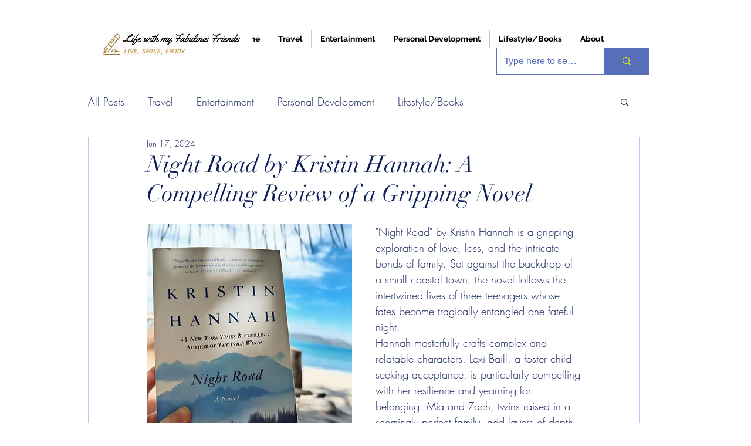

--- FILE ---
content_type: text/html; charset=utf-8
request_url: https://www.google.com/recaptcha/api2/aframe
body_size: 183
content:
<!DOCTYPE HTML><html><head><meta http-equiv="content-type" content="text/html; charset=UTF-8"></head><body><script nonce="vgnYRlFGIHumPnE84WNJnQ">/** Anti-fraud and anti-abuse applications only. See google.com/recaptcha */ try{var clients={'sodar':'https://pagead2.googlesyndication.com/pagead/sodar?'};window.addEventListener("message",function(a){try{if(a.source===window.parent){var b=JSON.parse(a.data);var c=clients[b['id']];if(c){var d=document.createElement('img');d.src=c+b['params']+'&rc='+(localStorage.getItem("rc::a")?sessionStorage.getItem("rc::b"):"");window.document.body.appendChild(d);sessionStorage.setItem("rc::e",parseInt(sessionStorage.getItem("rc::e")||0)+1);localStorage.setItem("rc::h",'1769743714341');}}}catch(b){}});window.parent.postMessage("_grecaptcha_ready", "*");}catch(b){}</script></body></html>